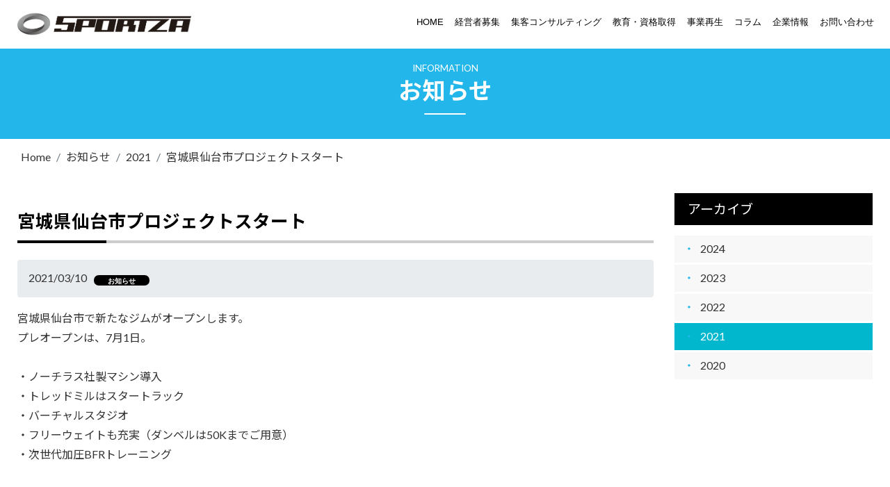

--- FILE ---
content_type: text/html; charset=UTF-8
request_url: https://www.sportza.jp/information/8
body_size: 4256
content:
<!DOCTYPE html>
<html lang="ja">
<head>
<!-- Google Tag Manager --> 
<script>(function(w,d,s,l,i){w[l]=w[l]||[];w[l].push({'gtm.start':
new Date().getTime(),event:'gtm.js'});var f=d.getElementsByTagName(s)[0],
j=d.createElement(s),dl=l!='dataLayer'?'&l='+l:'';j.async=true;j.src=
'https://www.googletagmanager.com/gtm.js?id='+i+dl;f.parentNode.insertBefore(j,f);
})(window,document,'script','dataLayer','GTM-NMGRVW4');</script> 
<!-- End Google Tag Manager --> 
<!-- Facebook Pixel Code --> 

<!-- End Facebook Pixel Code -->
<meta charset="utf-8">
<meta http-equiv="X-UA-Compatible" content="IE=edge">
<meta name="viewport" content="width=device-width, initial-scale=1">
<meta name="theme-color" content="#23b6ea" />
<meta name="format-detection" content="telephone=no">
  <title>宮城県仙台市プロジェクトスタート | お知らせ | フィットネスクラブ コンサルティングのSPORTZA スポルッツァ</title>
  <meta name="keywords" content="宮城県仙台市プロジェクトスタート,お知らせ,フィットネス,ジム,コンサルティング,トレーニング,スポルッツァ,SPORTZA,事業再生" />
  <meta name="description" content="宮城県仙台市プロジェクトスタート" />
<link rel="icon" href="/function/images/favicon.ico" type="image/vnd.microsoft.icon">
<link rel="shortcut icon" href="/function/images/favicon.ico" type="image/vnd.microsoft.icon">
<link rel="apple-touch-icon" sizes="152x152" href="/function/images/apple-touch-icon.png">
<!-- Bootstrap -->
<link href="/css/bootstrap-4.3.1.css" rel="stylesheet">
<link href="/function/css/common.css" rel="stylesheet" type="text/css">
<link href="/function/css/navigation.css" rel="stylesheet" type="text/css">
<link href="/function/css/style.css" rel="stylesheet" type="text/css">
<link href="/function/css/color.css" rel="stylesheet" type="text/css">
<link href="/function/css/table.css" rel="stylesheet" type="text/css">
<script defer src="https://use.fontawesome.com/releases/v5.0.6/js/all.js" async></script>
<link href="/information/detail.css" rel="stylesheet" type="text/css">
<script type="text/javascript" src="/function/js/copy.js" async></script>
  <!-- OGP -->
  <meta property="og:type" content="article">
  <meta property="og:title" content="宮城県仙台市プロジェクトスタート | お知らせ | フィットネスクラブ コンサルティングのSPORTZA スポルッツァ">
  <meta property="og:description" content="宮城県仙台市プロジェクトスタート">
  <meta property="og:url" content="https://www.sportza.jp/information/8">
  <!-- OGP -->
<!-- OGP -->
<meta property="og:site_name" content="SPORTZA スポルッツァ">
<meta property="og:image" content="https://www.sportza.jp/function/images/og_image.png">
<meta property="og:locale" content="ja_JP" />
<!-- OGP --> 
<!-- Twitter -->
<meta name="twitter:card" content="summary_large_image" />
<meta name="twitter:image" content="https://www.sportza.jp/function/images/og_image.png" />
<!-- /Twitter  -->
</head>
<body style="padding-top: 70px">
<!-- Google Tag Manager (noscript) -->
<noscript>
<iframe src="https://www.googletagmanager.com/ns.html?id=GTM-NMGRVW4"
height="0" width="0" style="display:none;visibility:hidden"></iframe>
</noscript>
<!-- End Google Tag Manager (noscript) --> 
<!-- body code goes here --> 
<!-- グローバルナビゲーションを入れる -->

<nav class="navbar navbar-expand-xl navbar-dark fixed-top">
  <div class="container-fluid headerArea"> <a class="navbar-brand" href="/index.html"><span class="d-none">フィットネスクラブ専門 集客・経営コンサルティング ジムの新規事業参入・新規店舗開発・店舗リニューアル・SPORTZA スポルッツァ</span></a>
    <div class=""></div>
    <button class="navbar-toggler" type="button" data-toggle="collapse" data-target="#navbarSupportedContent1" aria-controls="navbarSupportedContent1" aria-expanded="false" aria-label="Toggle navigation"> <span class="navbar-toggler-icon"></span> </button>
    <div class="collapse navbar-collapse justify-content-end" id="navbarSupportedContent1">
      <ul class="navbar-nav nav-pills mr-auto nav-justified">
        <li class="list01 nav-item"> <a class="nav-link" href="/index.html">HOME</a></li>
        <li class="nav-item dropdown list02"> <a class="nav-link dropdown-toggle" href="#" id="navbarDropdown1" role="button" data-toggle="dropdown" aria-haspopup="true" aria-expanded="false">経営者募集</a>
          <div class="dropdown-menu" aria-labelledby="navbarDropdown1"> <a class="dropdown-item" href="/entrepreneur/index.html">新しいフィットネスクラブのカタチ</a> <a class="dropdown-item" href="/entrepreneur/suburb/index.html">郊外型店舗</a> <a class="dropdown-item" href="/entrepreneur/24hour_gym/index.html">コロナ禍のフィット24時間ジムのカタチ</a> <a class="dropdown-item" href="/entrepreneur/residentia_area/index.html">住宅地型店舗</a> <a class="dropdown-item" href="/entrepreneur/quickstart/index.html">居抜き物件・中古活用で迅速に出店</a> <a class="dropdown-item" href="/entrepreneur/fee/index.html">料金</a> </div>
        </li>
        <li class="nav-item dropdown list03"> <a class="nav-link dropdown-toggle" href="#" id="navbarDropdown2" role="button" data-toggle="dropdown" aria-haspopup="true" aria-expanded="false">集客コンサルティング</a>
          <div class="dropdown-menu" aria-labelledby="navbarDropdown2"> <a class="dropdown-item" href="/attract_customers/index.html">集客コンサルティング</a> <a class="dropdown-item" href="/attract_customers/web_strategy/index.html">WEBの販促提案</a> <a class="dropdown-item" href="/attract_customers/movie/index.html">動画・ムービー制作</a> <a class="dropdown-item" href="/attract_customers/web_advertisement/index.html">WEB広告</a> <a class="dropdown-item" href="/attract_customers/logo_design/index.html">ロゴデザイン</a> <a class="dropdown-item" href="/attract_customers/paper_media/index.html">紙媒体の販促提案</a> <a class="dropdown-item" href="/attract_customers/billboard_bannerflag/index.html">看板・のぼり・シート</a> <a class="dropdown-item" href="/attract_customers/tucle/index.html">便利なシステム</a> <a class="dropdown-item" href="/attract_customers/fitness_consulting/index.html">経営コンサルティング</a> <a class="dropdown-item" href="/attract_customers/fee/index.html">料金</a></div>
        </li>
        <li class="list04 nav-item"> <a class="nav-link" href="/education/index.html">教育・資格取得</a></li>
        <li class="nav-item dropdown list05"> <a class="nav-link dropdown-toggle" href="#" id="navbarDropdown3" role="button" data-toggle="dropdown" aria-haspopup="true" aria-expanded="false">事業再生</a>
          <div class="dropdown-menu" aria-labelledby="navbarDropdown3"> <a class="dropdown-item" href="/revitalization/index.html">事業再生とは</a> <a class="dropdown-item" href="/revitalization/flow/index.html">事業再生の流れ</a> <a class="dropdown-item" href="/revitalization/fee/index.html">報酬規程</a></div>
        </li>
        <li class="list06 nav-item"> <a class="nav-link" href="/column/index.html">コラム</a></li>
        <li class="list07 dropdown nav-item"> <a class="nav-link dropdown-toggle" href="#" id="navbarDropdown4" role="button" data-toggle="dropdown" aria-haspopup="true" aria-expanded="false">企業情報</a>
          <div class="dropdown-menu" aria-labelledby="navbarDropdown4"><a class="dropdown-item" href="/company/index.html">会社概要</a> <a class="dropdown-item" href="/company/staff/index.html">SPORZAのスタッフ</a> <a class="dropdown-item" href="/company/accessmap/index.html">アクセスマップ</a> <a class="dropdown-item" href="/company/aboutthissite/index.html">当サイトについて</a> <a class="dropdown-item" href="/company/privacy_policy/index.html">プライバシーポリシー</a></div>
        </li>
        <li class="list08 nav-item"> <a class="nav-link" href="/inquiry/index.html">お問い合わせ</a></li>
      </ul>
    </div>
  </div>
</nav>

<!-- ↑↑↑↑↑↑↑↑↑↑↑↑↑↑↑↑↑ --> 
<!-- body code goes here -->
<div class="container-fluid pageTitleArea"> 
  <div class="container">
    <div class="t_icon">
      <h1 class="ud_line"><span class="small">INFORMATION</span><br>
        お知らせ</h1>
    </div>
  </div>
  
 </div>
<div class="container-fluid breadCrumbArea">
  <div class="container">
    <nav aria-label="breadcrumbs">
      <ol class="breadcrumb bg-white test px-0">
        <li class="breadcrumb-item"><a href="/index.html">Home</a></li>
        
  <li class="list02 breadcrumb-item"><a href="https://www.sportza.jp/information">お知らせ</a></li>
  <li class="list03 breadcrumb-item"><a href="https://www.sportza.jp/information?year=2021">2021</a></li>
  <li class="list04 breadcrumb-item">宮城県仙台市プロジェクトスタート</li>
      </ol>
    </nav>
  </div>
</div>
 
 
 
 
 
<div class="container">
  <div class="row">
    <div class="col-md-12 col-lg-9 mb-5">
  <div class="basic">
    <h1>宮城県仙台市プロジェクトスタート</h1>
  </div>
  <ul class="cate mt-3">
    <li class="spec-item">
      <time datetime="2021/03/10">2021/03/10</time>
    </li>
    <li class="spec-item">
      <div class="specCategory">
        <span class="cat label-category-base">お知らせ</span>
              </div>
    </li>
  </ul>
      <p>宮城県仙台市で新たなジムがオープンします。<br />
プレオープンは、7月1日。<br />
<br />
・ノーチラス社製マシン導入<br />
・トレッドミルはスタートラック<br />
・バーチャルスタジオ<br />
・フリーウェイトも充実（ダンベルは50Kまでご用意）<br />
・次世代加圧BFRトレーニング<br />
<br />
<br />
と充実した内容でオープンします。</p>

      
</div>
    <div class="col-md-12 col-lg-3">
      <div id="localNav">
  <nav>
  <div class="localTitle">
    <div class="h_flat">
      <p class="title">アーカイブ</p>
    </div>
  </div>
  <ul>
          <li class="">
        <a href="https://www.sportza.jp/information?year=2024">2024</a>
      </li>
          <li class="">
        <a href="https://www.sportza.jp/information?year=2023">2023</a>
      </li>
          <li class="">
        <a href="https://www.sportza.jp/information?year=2022">2022</a>
      </li>
          <li class="on">
        <a href="https://www.sportza.jp/information?year=2021">2021</a>
      </li>
          <li class="">
        <a href="https://www.sportza.jp/information?year=2020">2020</a>
      </li>
      </ul>
</nav>
</div>
    </div>
  </div>
</div>
 
<div><a href="#top" class="pagetop float-right sticky-bottom"><img src="/function/images/page_top.png" alt="Page Topへ"></a></div>
 
<footer>
  <div class="container-fluid section2">
    <div class="container">
      <ul class="nav nav-pills justify-content-center">
        <li class="list01 nav-item"> <a class="nav-link" href="/company/index.html">企業情報</a> </li>
        <li class="list02 nav-item"> <a class="nav-link" href="/information/index.html">お知らせ</a> </li>
        <li class="list03 nav-item"> <a href="/company/privacy_policy/index.html" target="_blank" class="nav-link"><i class="fas fa-external-link-alt"></i> プライバシーポリシー</a> </li>
      </ul>
    </div>
  </div>
  <div class="container-fluid section3">
    <div class="container">
      <p class="text-center py-2 mb-0">COPYRIGHT&copy; <script type="text/javascript">copy();</script> 
        SPORTZA <br>
        フィットネスクラブ 集客・経営コンサルティング</p>
    </div>
  </div>
</footer>

<!-- footer-fix-btn -->
<div class="fixed-bottom"> <a href="/inquiry/index.html">
  <div class="web-entry">お問い合わせ　<i class="fas fa-caret-right"></i> </div>
  </a> <a href="/appointment/index.html">
  <div class="fbox1">無料相談予約　<i class="fas fa-caret-right"></i> </div>
  </a></div>
<!--/.footer-fixed--> 

<!-- jQuery (necessary for Bootstrap's JavaScript plugins) --> 
<script src="/js/jquery-3.3.1.min.js"></script> 
<script src="/function/js/lib.js"></script> 

<!-- Include all compiled plugins (below), or include individual files as needed --> 
<script src="/js/popper.min.js" async></script> 
<!-- <script src="/js/bootstrap-4.3.1.js" async></script> --> 
<script src="/js/bootstrap-4.4.1.js"></script> 
 
</body>
</html>

--- FILE ---
content_type: text/css
request_url: https://www.sportza.jp/function/css/common.css
body_size: 5752
content:
@charset "utf-8";
/* CSS Document */
@import url(https://fonts.googleapis.com/css?family=Lato:400,700);
@import url(https://fonts.googleapis.com/earlyaccess/notosansjp.css);
/* ##################################################################### */
/*	モバイルレ : 480 px およびそれ以下
/* ##################################################################### */
html{
	scroll-behavior:smooth;
}


.logo{
	/*width:79%;*/
    /*max-width:255px;*/
}
/*.navbar-brand {
    background: url(../images/logo.svg) no-repeat;
    background-size: 140px 34px;
    width: 100px;
    height:100px;
    margin: 11px 15px 12px 0px!important;
    text-indent: -9999px;
}*/
.navbar-brand {
    background: url("../images/logo_w.png") no-repeat left center;
    background-size: 150px 21px;
    height: 30px;
    width: 150px;
    margin-left: 10px;
}
.navbar-brand img{
	width:160px;
}

.logo-fix{
    margin-top: 0px;
    position: absolute;
    top:0;
    left: 30;
}

a:hover img {
	opacity: 0.9;
	filter: alpha(opacity=90);
}
.logo a:hover img {
opacity: 1!important;
filter: alpha(opacity=100)!important;
background-color: #FFFFFF!important;
}
/* ===================================================================== */
/*	基本設定
/* ===================================================================== */


.container.headerArea{
/*	padding-left: 0;
	padding-right: 0;*/
/*	background-color: coral;*/
}


/* ---- フォント設定 ---- */
body {
	font-family: Lato, "Noto Sans JP", "游ゴシック Medium", "游ゴシック体", "Yu Gothic Medium", YuGothic, "ヒラギノ角ゴ ProN", "Hiragino Kaku Gothic ProN", "メイリオ", Meiryo, "ＭＳ Ｐゴシック", "MS PGothic", sans-serif;
	font-size: 16px;
	line-height: 1.8;
	color: #333333;
	word-break: break-all;
	overflow-x: hidden;
	font-style: normal;	
	


}


/* ---- 右スクロールを常に出す ---- */
html {
	overflow-y: scroll;
}
/* ---- リンクアンダーバーを無くす ---- */
a {
	text-decoration: none!important;
}




/* ---- ナビブロック ---- */
.navbar {
     padding: 0rem 0.8rem; 
}
/* ---- ページトップ ---- */
.pagetop {
    position: fixed;
    right: 0px;
    display: block;
    background-color: rgba(0,0,0,0.8);
	/*background-color: #cc1f1f;*/
    border: 1px solid #6b01212;
    z-index: 20;
}

/* ---- フッター ---- */

footer{
    margin-bottom: 44px;
}
footer dt {
	font-family: sans-serif;
	font-style: normal;
	font-weight: 500;
	font-size: 80%;

}
footer .section1 {
/*    padding-top: 34px;
	padding-bottom: 17px;
    height: 200px;*/
}

footer .section1 dd {
    padding-left: 10px;
	margin-bottom: 0;
    font-size: 64%;
    line-height: 1.8em;
	font-family: sans-serif;
    font-style: normal;
   font-weight: 500;
}



footer .section2 li, footer .section2 li a {
    font-size: 80%;
	margin-left: 3px;
	margin-right: 3px;
	height: 42px;
	padding-top: 6px;
}
footer .section3 {
	padding-top: 2px;
    font-size: 84%;
	height: 52px;
}
/*footer .section3 p {
    font-size: 50%;
}*/
footer .row {
/*     display: -webkit-box; 
    display: -ms-flexbox;*/
	
/*     display:block; 
    -ms-flex-wrap: nowrap;
     flex-wrap:nowrap; 
    margin-right: -15px;
    margin-left: -15px;*/
}
footer .row {
     display: -webkit-box; 
    display: -ms-flexbox;
     display: flex; 
    -ms-flex-wrap: wrap;
     flex-wrap: wrap; 
    margin-right: -15px;
    margin-left: -15px;
}	



.video-container {
    position: relative;
    padding-bottom: 56.25%;
    padding-top: 30px;
    height: 0;
    overflow: hidden;
}
 
.video-container iframe,  
.video-container object,  
.video-container embed {
    position: absolute;
    top: 0;
    left: 0;
    width: 100%;
    height: 100%;
}


/* ##################################################################### */
/*	タブレット小
/* ##################################################################### */
@media (min-width: 480px) {
/* ===================================================================== */
/*	タブレット小　共通基本設定
/* ===================================================================== */

	
.bg_bottom{
	background-image: url(../images/bg_bottom.png);
	background-position: center bottom;
	background-size: auto auto;
	height: 258px;
	background-repeat: no-repeat;
}

/*.logo{
    padding-top: 12px;
}	
.logo .navbar-brand img{
	width: auto;
	padding-top: 0px;
	margin-top: 23px;
}*/
.navbar-brand {
    background: url("../images/logo_w.png") no-repeat left center;
    background-size: 250px 35px;
    height: 50px;
    width: 250px;
    margin-top: 0px;
}	

footer dt {
    font-size: 100%;
}
footer .section1 dd {
    font-size: 84%;
}


}

/* ##################################################################### */
/*	タブレット大
/* ##################################################################### */
@media (min-width: 768px) {
/* ===================================================================== */
/*	タブレット大　共通基本設定
/* ===================================================================== */
/*footer .row {
     display: -webkit-box; 
    display: -ms-flexbox;
     display: flex; 
    -ms-flex-wrap: wrap;
     flex-wrap: wrap; 
    margin-right: -15px;
    margin-left: -15px;
}*/
footer .section3 {
    font-size: 83%;
}		
}

/* ##################################################################### */
/*	PC
/* ##################################################################### */
@media (min-width: 1200px) {
/* ===================================================================== */
/*	PC　　共通基本設定
/* ===================================================================== */
.container {
    max-width: 1260px;
}
/*.navbar-brand {
    margin-top: -10px;
}*/	
}


--- FILE ---
content_type: text/css
request_url: https://www.sportza.jp/function/css/navigation.css
body_size: 7811
content:
@charset "utf-8";
/* CSS Document */
/* ##################################################################### */
/*	モバイルレ : 480 px およびそれ以下
/* ##################################################################### */
.primaryArea li.nav-item:nth-child(1){
	display: none;
}

/* ===================================================================== */
/*	基本設定
/* ===================================================================== */
.fixed-top {
    position: fixed;
    top:0;
    right:0;
    /*transition: .1s; */   
}
.fixed-bottom {
  display: none;
}
    .is-animation{
        height: 60px;
        background-color: rgba(255,255,255,0.8);
        /*background-color: red;*/
        padding: 0;
    }

#breadCrumb{}
.breadCrumbArea{
	margin-bottom: 0px;
	padding-bottom: 10px;
}
footer{}

#localNav{
	margin-top: 30px!important;
	float: none;	
}


#localNav li, #localNav ul{
	list-style-type: none;
}
#localNav ul{
	padding-left: 0px;
}

#localNav li{
	background-color: #F8F8F8;
	margin-bottom: 3px;
	padding-left: 5px;
	padding-top: 5px;
	padding-bottom: 5px;
	display: inline-block;
	width: 100%;
}

#localNav li:hover{
	background-color: #E2E8EB;
	color: #FFFFFF
}



#localNav li a::before {
	/*display: inline-block;*/
	padding-right: 0.5rem;
	padding-left: 0.5rem;
	color: #23b6ea;
	content: "・";
}

/* */
/*#localNav li a {
    padding-left: 10px;
}*/
#localNav li a{
    margin-bottom: 1px;
    /*padding: 5px 0;*/
    width: 100%;
    display: block;
    text-decoration: none;
}
/* */


span.tel {
    padding-top: 15px;
    padding-bottom: 15px;
    font-size: 250%;
    display: inline-block;
}



ul.sns {
    padding-top: 5px;
    font-size: 150%;
}
.navbar-nav .nav-link {
    /*padding: 0.5rem 1rem; */
   /*padding: 0.3rem 1rem; */
    padding: 0.3rem 0.2rem; 
}

.navbar-collapse .nav-justified .nav-item {
    text-align: left;
}	
.dropdown-menu {
    border: none;
}	

.dropdown-item {
/*border-bottom: 1px solid #e9ecef;*/

}

#localNav li.on {
	background-color: #00b7ce;
}

#localNav li.on a{
    color: #FFFFFF!important;
}

.navbar{	
    padding-left: 0px;
    padding-right: 0px;
    background-color: rgba(255,255,255,0.9);
    /*height: 60px;*/
}




.navbar-toggler {
	margin-top: 6px;
}

.navbar-toggler {
    padding: 0.55rem 0.75rem;
    font-size: 1.25rem;
    line-height: 1;
    border: none;
    border-radius: 0rem;
    background-color: #000;
    right: 0;
    margin-right: 10px;
}


.navbar-collapse  {
/*	background-color: #fff;
    background-color: rgba(255, 255, 255, 1);*/
    padding-left: 20px;
    padding-top: 10px;
    padding-bottom: 20px;
    background-color:#000;
    margin-left: 0px!important;
    margin-top: 5px;
/*    position: fixed;
    top:55px;
    width: 100%;*/
}
.navbar-nav{
	/*margin-top: 10px;*/
}


.primaryArea, .navbar-nav {
	font-family: sans-serif;
	font-style: normal;
	font-weight: 200;
	font-size: 100%;
}



/*.fixed-bottom{
    position: fixed;
  bottom: 0;
  height: auto;
  z-index: 10;
  width: 100%;
    background-color:#23b6ea;
    padding: 8px 49px 8px 0px;
    text-align: center;
    font-weight: bold;
}*/
.fixed-bottom{
    position: fixed;
  bottom: 0;
  height: auto;
  z-index: 10;
  width: 100%;
/*    background-color:#23b6ea;
    padding: 8px 49px 8px 0px;*/
    text-align: center;
    font-weight: bold;
}
.fixed-bottom a{
    color: #fff;
	text-align: center;
}
.fixed-bottom .web-entry:hover,
.fixed-bottom .fbox1:hover{
   background-color: #000;
     color: #fff;
}
.fixed-bottom:hover{
   background-color: #4cdff0;
     color: #fff;
}

/*.fixed-bottom .web-entry {
    text-align: center;
    margin: 0 auto;
}*/
.fixed-bottom .web-entry {
    width: 45vw;
    float: left;
    background-color: #23b6ea;
    padding: 14px;
    font-size: 80%;
    line-height: 1.3;
	    height: auto;
}
.fbox1 {
    background-color: #ffe400;
    padding: 14px;
    font-size: 74%;
    line-height: 1.3;
    padding-right: 44px;
	color: #000;
}
.is-fixed {
  display: none!important;
}
/* ##################################################################### */
/*	タブレット小
/* ##################################################################### */
@media (min-width: 480px) {
/* ===================================================================== */
/*	タブレット小　共通基本設定
/* ===================================================================== */
.navbar{
/*	background: url(../images/navi-bk.png) repeat-x;
	background-size:100% 75px;
	padding-bottom: 19px;*/
}
.navbar-toggler {
/*    margin-top: 13px;*/
}	
#localNav{
	margin-top: 0px!important;
	float: none;	
}
ul.sns {
    font-size: 250%;
}	
	
}

/* ##################################################################### */
/*	タブレット大
/* ##################################################################### */
@media (min-width: 768px) {
/* ===================================================================== */
/*	タブレット大　共通基本設定
/* ===================================================================== */
	.dropdown-toggle::after{
		display: none;
	}
	
.nav-link.nav-link-r {
	display: block;
    padding: 0.5rem 0rem 0.5rem 1rem!important;
}
	
.dropdown-item {
border-bottom:none;
}
.fixed-bottom .web-entry {
    width: 50vw;
    float: left;
    padding: 12px;
    font-size: 100%;
    line-height: 1.3;
}
.fbox1 {
    padding: 12px;
    font-size: 100%;
    line-height: 1.3;
    padding-right: 0px;
}	
}
/* ##################################################################### */
/*	タブレット大
/* ##################################################################### */
@media (min-width: 993px) {
/* ===================================================================== */
/*	タブレット大　共通基本設定
/* ===================================================================== */
/*.navbar-collapse .nav-justified .nav-item {
    text-align: center;
}	*/

}


@media (max-width: 1200px) {
.sns-line {
     flex-grow:0!important;
    padding-right: 10px;
     font-size: 200%;
}   
    
}
/* ##################################################################### */
/*	PC
/* ##################################################################### */
@media (min-width: 1200px) {
/* ===================================================================== */
/*	PC　　共通基本設定
/* ===================================================================== */
.dropdown-item {
/*border-bottom: 1px solid #e9ecef;*/
    font-size: 82%;
}
.navbar-nav .nav-link {
   padding: 0.3rem 1rem; 
}
.navbar .navbar-nav li a.dropdown-item{
	width: 350px;
	/*margin-top: -8px;*/
}    
    .is-animation{
       /* height: 60px;*/
       /* background-color: rgba(255,255,255,0.8);*/
        /* background-color:blue;*/
       /* padding: 0;*/
    }
.is-animation .navbar-collapse,
    .is-animation .logo{
        padding: 0;
    }
    
.area0 .sns-line{
font-size:130%!important;
	margin-top: -5px;
/*	padding: 0;
	margin: 0;*/
}
.navbar{
/*background: url(../images/navi-bk.png) repeat-x;
	padding-bottom: 34px;*/
}
.navbar-collapse  {
	background-color: transparent;
}

    
.primaryArea, .navbar-nav {
	font-family: sans-serif;
	font-style: normal;
	font-weight: 200;
	font-size: 82%;
}    
    
    
.navbar-nav{
	background-color: transparent;
	margin-top: 0px;
}
	.primaryArea,
	.navbar-nav{
        /*padding-top:26px;*/
		/*padding-top:12px;*/
	}	
	.primaryArea a{
		color: #fff;
	}
	.primaryArea a:hover{
		color: #fff;
	}	
.navbar-expand-xl .navbar-nav .nav-link {
  border-radius: 0.00rem;
}
.nav-justified .nav-item {
    -ms-flex-preferred-size: 0;
     flex-basis: auto; 
    -webkit-box-flex: 1;
    -ms-flex-positive: 1;
    flex-grow: 1;
    text-align: center;
}
.navbar-collapse {
    flex-grow: 0;
}    
    
    
}


--- FILE ---
content_type: text/css
request_url: https://www.sportza.jp/function/css/style.css
body_size: 23678
content:
@charset "utf-8";
/* CSS Document */
/* ##################################################################### */
/*	モバイルレ : 480 px およびそれ以下
/* ##################################################################### */
@import url(https://fonts.googleapis.com/earlyaccess/sawarabimincho.css);
@import url(https://fonts.googleapis.com/earlyaccess/kokoro.css);
/* ===================================================================== */
/*	基本設定
/* ===================================================================== */
*:focus {
  outline: none !important;
  box-shadow: none !important;
}
h1, .h1 {
  /*font-size: 1.8rem;*/
  font-size: 1.3rem;
}
h2, .h2 {
  /*font-size: 1.4rem;*/
  font-size: 1.2rem;
  padding-bottom: 20px;
}
h3, .h3 {
  /*font-size: 1.3rem;*/
  font-size: 1.2rem;
  padding-bottom: 10px;
}
h4, .h4 {
  /*font-size: 1.2rem;*/
  font-size: 1.1rem;
  padding-top: 30px;
  padding-bottom: 10px;
  /*    text-align: center;
    margin: 0 auto;*/
}
h1, h2, h3, h4, .h1, .h2, .h3, .h4 {
  font-weight: bold;
}
p {
  /*font-size: 0.8125rem;*/
  font-size: 80%;
}
.t_icon .small {
  /*font-size: 1.3rem!important;*/
  font-size: 40% !important;
}
ul.asterisk1 {
  list-style-type: none !important;
  padding-left: 20px;
}
ul.asterisk1 li {
  text-indent: -1em;
  font-size: 80%;
}
ul.asterisk1 li:before {
  content: "※";
}
/*h3{
        font-size: 180%;
        font-weight: bold;
    }
h4 {
    font-size: 150%;
    font-weight: bold;
    padding-top: 30px;
    padding-bottom: 30px;
    text-align: center;
    margin: 0 auto;
}*/
.font-required {
  color: #FF0004;
}
.marker {
  background: linear-gradient(transparent 65%, #ffe400 65%);
  font-weight: bold;
}
.area {
  padding-top: 40px;
  padding-bottom: 40px;
}
.areaB {
  padding-bottom: 40px;
}
.card {
  height: 100%;
}
.card-header {
  padding: 0.75rem 1.25rem;
  margin-bottom: 0;
  color: inherit;
  background-color: rgba(0, 0, 0, 0.0);
  border-bottom: none;
  font-weight: bold;
  /*border-bottom: 1px solid rgba(0, 0, 0, 0.125);*/
}
.point p {
  text-align: left;
}
.point h2, .point h3 {
  font-size: 120%;
  text-align: center;
  padding: 30px 0 10px;
}
.point ul {
  margin-left: 0px;
  padding-left: 0px;
}
.point ul li {
  list-style-image: none;
  list-style-type: none;
  text-align: left;
  margin-left: 0px;
  padding-left: 0px;
  margin-bottom: 2em;
}
.point ul.nomal li {
  list-style-image: none;
  list-style-type: disc;
  text-align: left;
  margin-left: 30px;
  padding-left: 0px;
  margin-bottom: 0em;
}
.icon-training-point {
  display: block;
  color: #23b6ea;
  font-size: 120%;
}
.icon-training-point:before {
  content: "/";
  font-size: 170%;
  margin-left: 0.5em;
  margin-right: 0.5em;
  font-variant: normal;
  font-weight: lighter !important;
}
.icon-training-point:after {
  content: "/";
  font-size: 170%;
  font-weight: lighter !important;
  margin-left: 0.5em;
  margin-right: 0.5em;
}
/* btn-arrow
------------------------- */
.btn-arrow::before {
  left: 3px;
  width: 4px;
  height: 4px;
  border-top: 1px solid #ccc;
  border-right: 1px solid #ccc;
  -webkit-transform: rotate(45deg);
  transform: rotate(45deg);
}
.entryBtnZ {
  margin: 60px auto;
  text-align: center;
}
.entryBtnZ a {
  width: 100%;
  display: block;
  cursor: pointer;
  margin: 0 auto;
  color: #fff;
  border: 2px solid #000;
  font-size: 18px;
  font-weight: bold;
  -webkit-transition: .3s ease-in-out;
  transition: .3s ease-in-out;
  border-left-radius: 50%;
  border-radius: 50px;
  line-height: 56px;
  background-color: #000;
}
.entryBtnZ, .entryBtnZ a {
  height: 60px;
  max-width: 500px;
  width: 100%;
}
.entryBtnZ .material-icons {
  line-height: 2 !important;
}
.entryBtnZ a:hover {
  border: 2px solid #000;
  -webkit-transition: .3s ease-in-out;
  transition: .3s ease-in-out;
  border-left-radius: 50%;
  border-radius: 50px;
  /*background-color: transparent;*/
  background-color: #fff;
  color: #000;
}
/* btn-animation　*/
.btn-animation-s {
  display: inline-block;
  max-width: 140px;
  width: 80%;
  text-align: center;
  /*background-color: #000;*/
  background-color: #fff;
  border: 2px solid #000;
  font-size: 12px;
  /*color: #000;*/
  color: #fff;
  text-decoration: none;
  font-weight: bold;
  padding: 5px 14px;
  border-radius: 4px;
  position: relative;
}
.btn-animation-02 {
  display: inline-block;
  width: 250px;
  text-align: center;
  background-color: #fff;
  border: 2px solid #000;
  font-size: 16px;
  /*color: #000;*/
  color: #fff;
  text-decoration: none;
  font-weight: bold;
  padding: 10px 24px;
  border-radius: 4px;
  position: relative;
}
.btn-animation-s span, .btn-animation-02 span {
  position: relative;
  z-index: 1;
}
.btn-animation-s::before, .btn-animation-s::after, .btn-animation-02::before, .btn-animation-02::after {
  content: "";
  display: block;
  /*background-color: #FFF;*/
  background-color: #000;
  width: 50%;
  height: 100%;
  position: absolute;
  top: 0;
  transition: .2s;
}
.btn-animation-s::before, .btn-animation-02::before {
  left: 0;
}
.btn-animation-s::after, .btn-animation-02::after {
  right: 0;
}
.btn-animation-s:hover:before, .btn-animation-s:hover:after, .btn-animation-02:hover:before, .btn-animation-02:hover:after {
  width: 0;
  /*background-color: #FFF;*/
  background-color: #000;
}
.btn-animation-s:hover, .btn-animation-02:hover {
  /* color: #FFF;*/
  color: #000;
}
/* ===================================================================== */
/*	見出し　リボン
/* ===================================================================== */
/*	見出し　リボン h1 */
.h_ribon {
  margin-bottom: 3em;
}
.h_ribon h1 {
  position: relative;
  padding: .10em 1em;
  margin-bottom: 15px;
}
.h_ribon h1::before, .h_ribon h1::after {
  content: '';
  position: absolute;
  border-style: solid;
  border-color: transparent;
}
.h_ribon h1::before {
  top: 100%;
  left: 0;
  border-width: 0 15px 15px 0;
  border-right-color: #ccc;
}
/*	見出し　リボン h2 */
.h_ribon h2 {
  position: relative;
  padding: .40em 1em;
  margin-bottom: 15px;
  font-size: 150%;
}
.h_ribon h2::before, .h_ribon h2::after {
  content: '';
  position: absolute;
  border-style: solid;
  border-color: transparent;
}
.h_ribon h2::before {
  top: 100%;
  left: 0;
  border-width: 0 15px 15px 0;
  border-right-color: #ccc;
}
/*	見出し　リボン h3 */
.h_ribon h3 {
  position: relative;
  padding: .40em 1em;
  margin-bottom: 15px;
  font-size: 130%;
}
.h_ribon h3::before, .h_ribon h3::after {
  content: '';
  position: absolute;
  border-style: solid;
  border-color: transparent;
}
.h_ribon h3::before {
  top: 100%;
  left: 0;
  border-width: 0 15px 15px 0;
  border-right-color: #ccc;
}
/*	見出し　リボン p */
.localTitle .h_ribon {
  margin-bottom: 15px;
}
.localTitle .h_ribon p {
  position: relative;
  padding: .30em 1em;
  margin-bottom: 0px;
  font-size: 120%;
}
.localTitle .h_ribon p::before, .localTitle .h_ribon p::after {
  content: '';
  position: absolute;
  border-style: solid;
  border-color: transparent;
}
.localTitle .h_ribon p::before {
  top: 100%;
  left: 0;
  border-width: 0 15px 15px 0;
  border-right-color: #ccc;
}
/* ===================================================================== */
/*	見出し　フラット
/* ===================================================================== */
.h_flat {
  margin-bottom: 3em;
}
.h_flat h1 {
  padding-bottom: 10px;
  padding-top: 10px;
  padding-left: 15px;
}
.h_flat h2 {
  padding-bottom: 10px;
  padding-top: 10px;
  padding-left: 15px;
}
.h_flat h3 {
  padding-bottom: 10px;
  padding-top: 10px;
  padding-left: 15px;
}
/*	見出し　フラット p */
.localTitle .h_flat {
  margin-bottom: 15px;
}
.localTitle .h_flat p {
  position: relative;
  padding: .30em 1em;
  margin-bottom: 0px;
  font-size: 120%;
}
/* ===================================================================== */
/*	見出し　センター
/* ===================================================================== */
.h_center {
  margin-bottom: 3em;
}
.h_center h1 {
  padding-bottom: 10px;
  padding-top: 10px;
  padding-left: 15px;
  text-align: center !important;
  /*    margin: 0 auto;*/
}
.h_center h2 {
  padding-bottom: 10px;
  padding-top: 10px;
  padding-left: 15px;
  text-align: center !important;
  /*    margin: 0 auto;*/
}
.h_center h3 {
  padding-bottom: 10px;
  padding-top: 10px;
  padding-left: 15px;
  text-align: center !important;
  /* margin: 0 auto;*/
}
/* ===================================================================== */
/* ===================================================================== */
/*	見出し　ud_line
/* ===================================================================== */
.pageTitleArea .t_icon h2 {
  padding-top: 40px;
  font-size: 90%;
  color: #fff;
}
.pageTitleArea h3 {
  color: #fff;
}
.pageTitleArea .ud_line {
  position: relative;
  display: inline-block;
  margin-bottom: 1.5em;
}
.pageTitleArea .ud_line:before {
  content: '';
  position: absolute;
  bottom: -15px;
  display: inline-block;
  width: 60px;
  height: 2px;
  left: 50%;
  -moz-transform: translateX(-50%);
  -webkit-transform: translateX(-50%);
  -ms-transform: translateX(-50%);
  transform: translateX(-50%);
  background-color: #fff;
  border-radius: 2px;
}
/* ===================================================================== */
/*	
/* ===================================================================== */
.t_icon.fff h2, .t_icon.fff h3 {
  color: #fff;
}
.t_icon.bbb h2, .t_icon.bbb h3 {
  color: #000;
}
.t_icon {
  text-align: center;
}
.t_icon h2 {
  padding: 0;
  margin: 0;
  font-size: 90%;
}
.ud_line {
  position: relative;
  display: inline-block;
  margin-bottom: 2em;
}
.ud_line:before {
  content: '';
  position: absolute;
  bottom: -15px;
  display: inline-block;
  width: 60px;
  height: 2px;
  left: 50%;
  -moz-transform: translateX(-50%);
  -webkit-transform: translateX(-50%);
  -ms-transform: translateX(-50%);
  transform: translateX(-50%);
  background-color: #23b6ea;
  /*background-color: #ffe400;*/
  border-radius: 2px;
}
/* ===================================================================== */
/* ===================================================================== */
.newsLists dl.row {
  margin-left: 0;
  margin-right: 0;
}
.newsLists dl {
  width: 100%;
  margin-top: 0px;
  padding-top: 0px;
}
.newsLists dt .date {
  padding-top: 5px;
  font-size: 80%;
}
.newsLists dd {
  width: 100% !important;
  text-indent: 0px;
  line-height: 1.5em;
  padding-top: 5px;
  padding-left: 0px;
  padding-right: 0px;
  border-bottom-width: 1px;
  border-bottom-style: solid;
  border-bottom-color: #CCC;
}
.adLists dt {
  margin-right: 16px;
  display: block;
  float: left;
  /*	border-bottom-width: 1px;
	border-bottom-style: dotted;
	border-bottom-color: #CCC;
	padding-bottom: 10px;
	margin-bottom: 10px!important;*/
}
.adLists dd {
  width: auto;
  border-bottom-style: none;
  /*	border-bottom-width: 1px;
	border-bottom-style: dotted;
	border-bottom-color: #CCC;*/
  padding-left: 60px !important;
  padding-bottom: 10px;
  margin-bottom: 10px !important;
  line-height: 1.5em;
  font-size: 110%;
}
/*.cat {
	display: inline-block;
	width: 110px;
	color: #ffffff;
	text-decoration: none;
	text-align: center;
	margin-top: 0px;
	padding-top: 0.6em;
	padding-bottom: 0.5em;
	height: 25px;
	line-height: 1.0em;
	font-size: 75%;
	font-weight: bold;
}*/
.cat {
  display: inline-block;
  width: 80px !important;
  color: #FFF;
  text-decoration: none;
  text-align: center;
  margin: 0 auto;
  margin-top: 10px;
  padding-top: 0.2em;
  padding-bottom: 0.1em;
  height: 15px;
  line-height: 1.3em;
  font-size: 65% !important;
  font-family: "a-otf-futo-go-b101-pr6n", sans-serif;
  font-style: normal;
  font-weight: bold;
  border-radius: 12px;
  margin-right: 10px;
  background-color: #000000;
}
.set5 .cat, .set4 .cat {
  display: inline-block;
  width: 50px;
  color: #ffffff;
  text-decoration: none;
  text-align: center;
  margin-top: -40px;
  padding-top: 1.9em;
  padding-bottom: 0.1em;
  height: 50px;
  line-height: 1.0em;
  font-size: 65%;
  /*font-weight: bold;*/
  border-radius: 100%;
  margin-right: 10px;
  z-index: 10 !important;
  position: relative;
}
/*.set6 .cat {
	display: inline-block;
	width: 70px;
	color: #ffffff;
	text-decoration: none;
	text-align: center;
	margin-top: 5px;
	padding-top: 0.4em;
	padding-bottom: 0.2em;
	height: 21px;
	line-height: 1.0em;
	font-size: 75%;

	border-radius: 12px;
	margin-right: 10px;
	margin-bottom: -30px;
	margin-left: 5px;
	z-index: 10!important;
position: relative;
}*/
.set7 .cat {
  display: inline-block;
  width: 60px;
  color: #ffffff;
  text-decoration: none;
  text-align: center;
  margin-top: 10px;
  padding-top: 1.9em;
  padding-bottom: 0.2em;
  height: 60px;
  line-height: 1.0em;
  font-size: 75%;
  /*font-weight: bold;*/
  border-radius: 100%;
  margin-right: 10px;
  margin-bottom: -65px;
  margin-left: 5px;
  z-index: 10 !important;
  position: relative;
}
.item2 {
  border-radius: 0px;
}
.number {
  line-height: 1.0em;
  padding-top: 5px;
  padding-bottom: 5px;
  padding-right: 10px;
  padding-left: 10px;
  background-color: #ffffff;
  display: block;
  color: #D90003 !important;
  font-size: 200%;
  margin-left: auto;
  margin-right: auto;
  text-align: center;
  width: 40px;
}
.point_number {
  text-align: center;
  font-weight: bolder;
  font-size: 300%;
  line-height: 1.0em;
  margin-bottom: 0px;
  padding-bottom: 0px;
}
.point {
  text-align: center;
}
label.control-label {
  margin-bottom: 2px;
  color: #000000;
  font-weight: bold;
}
/* --------------------------------------------------------------------- */
/*	共通設定 定義リスト  dl dt dd　FAQ
/* --------------------------------------------------------------------- */
.qanda {
  float: left;
  width: 100%;
}
.qanda dl {
  font-size: 100%;
}
.qanda dl dt {
  background-color: #F2F2F2;
  border: 1px solid #CCCCCC;
  margin-top: 0px;
  margin-right: 0px;
  margin-bottom: 5px;
  margin-left: 0px;
  padding-top: 8px;
  padding-bottom: 8px;
  width: 100%;
  line-height: 1.4em;
  font-weight: normal;
  color: #006;
  padding-right: 10px !important;
  padding-left: 25px !important;
}
.qanda dl dt:before {
  content: "Q";
  padding-left: 0px !important;
  margin-right: 10px;
  font-family: 'Orbitron', sans-serif;
  font-size: 160%;
  color: #d90003;
}
.qanda dd {
  background-color: #FFFFFF;
  border: 1px solid #CCCCCC;
  margin-top: 0px;
  margin-right: 0px;
  margin-bottom: 20px;
  padding-top: 5px;
  padding-bottom: 8px;
  width: 100%;
  line-height: 1.8em;
  color: #333;
  padding-right: 10px !important;
  padding-left: 25px !important;
}
.qanda dl dd:before {
  content: "A";
  padding-left: 0px !important;
  margin-right: 10px;
  font-family: 'Orbitron', sans-serif;
  font-size: 160%;
  color: #00AB38;
}
.basic dl {}
.basic dl dt {}
.basic dl dd {
  padding-left: 20px;
}
.jumbotron {
  padding-bottom: 1.0em;
  padding-top: 2.0em;
  font-size: 120%;
}
.signature {
  font-size: 140%;
  font-family: 'Kokoro' !important;
  line-height: 1em;
}
.frame {
  padding: 1em;
  border: 1px solid #DCDCDC;
  margin-bottom: 2em;
}
.caption {
  margin-top: 5px;
  margin-bottom: 0px;
  background-color: #F3F3F3;
  padding-top: 2px;
  padding-bottom: 0px;
  paddinb-left: 10px;
  paddinb-right: 10px;
  font-size: 84%;
}
.caption p {
  paddinb-left: 10px;
  margin-bottom: 0px;
}
.subImage .card-body {
  font-size: 84%;
}
.contact {
  width: 100%;
  display: inline-block;
}
.contact dl {}
.contact dt {
  float: left;
  clear: both;
  font-size: 100%;
  line-height: 1em;
  width: 3em;
}
.contact dd {
  font-size: 100%;
  float: left;
  line-height: 1em;
}
.bnrArea {
  margin-bottom: 50px;
}
.bnrArea ul {
  list-style-type: none !important;
  margin-left: 0px;
  margin-right: 0px;
  padding-left: 0px;
  padding-right: 0px;
  margin: 0px;
}
.bnrArea li {
  list-style-type: none !important;
  display: inline-block;
  width: 48.0%;
  padding-left: 0px;
  padding-right: 0px;
  margin-left: 1px !important;
  margin-right: 2px !important;
  margin-bottom: 15px;
}
.bnrArea li:nth-child(4n) {
  margin-right: 0px !important;
}
.spec {
  display: -webkit-box;
  display: -ms-flexbox;
  display: flex;
  -ms-flex-wrap: wrap;
  flex-wrap: wrap;
  padding: 0.75rem 1rem;
  margin-bottom: 1rem;
  list-style: none;
  background-color: #e9ecef;
  border-radius: 0.25rem;
}
.spec .spec-item {
  margin-right: 10px;
}
.entryBtn {
  position: relative;
  background-color: #ffe400;
  border-radius: 30px;
  /*border: 4px solid #ffe400;*/
  width: 220px;
  height: 60px;
  display: block;
  color: #000;
  font-size: 18px;
  font-weight: bold;
  text-align: center;
  margin: 30px auto 0px;
  z-index: 103;
  vertical-align: middle;
  /* padding-top: 10px!important;*/
  transition: 0.5s;
}
.entryBtn a {
  color: #000;
  position: absolute;
  top: 13px;
  left: 0;
  width: 100%;
  height: 100%;
  z-index: 104;
}
.entryBtn:hover {
  /*background-color: #ffe616;*/
  background-color: #ffee66;
  /*transform: translateX(1px);*/
  /* transform:scale(1.1);	*/
  transition: 0.5s;
}
.cate {
  display: -webkit-box;
  display: -ms-flexbox;
  display: flex;
  -ms-flex-wrap: wrap;
  flex-wrap: wrap;
  padding: 0.75rem 1rem;
  margin-bottom: 1rem;
  list-style: none;
  background-color: #e9ecef;
  border-radius: 0.25rem;
}
.cate .spec-item {
  margin-right: 10px;
}
.frame {
  padding: 1em;
  border: 1px solid #ACACAC !important;
  margin-bottom: 2em;
}
.card-body {
  padding-left: 0px;
  pddding-right: 100px !important;
}
.card-text {
  padding-left: 1em;
  padding-right: 1em;
  font-size: 84%;
}
.grid img {
  max-width: 360px;
  height: auto;
}
.btn-25 {
  width: 90%;
  font-size: 0.7rem;
  padding: 10px;
  color: #fff;
  border: none !important;
  margin: 10px auto;
}

.section3 p{
    font-size: 90%;
    line-height: 1.4em!important;
}
/* ##################################################################### */
/*	タブレット小
/* ##################################################################### */
@media (min-width: 480px) {
  /* ===================================================================== */
  /*	タブレット小　共通基本設定
/* ===================================================================== */
.section3 p{
    line-height: 1.5em!important;
}    
    
    
  h2, .h2 {
    font-size: 2rem;
  }
  h3, .h3 {
    font-size: 1.6rem;
  }
  dl {
    font-size: 1rem;
  }
  .newsLists dt .date {
    margin-right: 16px; /*    display: block;
    float: left;*/
  }
  .newsLists dt {
    /*    width: 200px;
    clear: both;
    float: left;*/
    padding: 0px;
    margin-top: 0px;
    margin-right: 0px;
    margin-bottom: 0px !important;
    font-weight: normal;
  }
  /*.newsLists dd {
    padding-left: 90px!important;
    }*/
  .adLists dt {
    /*    width: 200px;
    clear: both;
    float: left;*/
    padding: 0px;
    margin-top: 0px;
    margin-right: 0px;
    margin-bottom: 0px !important;
    font-weight: normal;
  }
  .adLists dd {
    padding-left: 90px !important;
  }
  .point_number {
    text-align: center;
    font-weight: bolder;
    font-size: 600% !important;
    line-height: 1.0em;
  }
  .bnrArea li {
    width: 23.0%;
    margin-bottom: 25px;
  }
  .cat {
    /*	width: 70px;
	margin-top: 2px;
	padding-top: 0.4em;
	padding-bottom: 0.2em;
	height: 21px;
	line-height: 1.0em;
	font-size: 75%;*/
    font-size: 85%;
  }
  .set5 .cat, .set4 .cat {
    width: 60px;
    margin-top: -40px;
    padding-top: 1.9em;
    padding-bottom: 0.2em;
    height: 60px;
    line-height: 1.0em;
    font-size: 75%;
  }
  .entryBtn {
    width: 260px;
  }
  .br480 {
    display: none;
  }
  .btn-25 {
    min-width: 200px;
    width: 21%;
    font-size: 1.1rem;
    margin-right: 10px;
  }
}
/* ##################################################################### */
/*	タブレット大
/* ##################################################################### */
@media (min-width: 768px) {
  /* ===================================================================== */
  /*	タブレット大　共通基本設定
/* ===================================================================== */
  .area {
    padding-top: 80px;
    padding-bottom: 80px;
  }
  .areaB {
    padding-bottom: 80px;
  }
  h1, .h1 {
    /*font-size: 2.8rem;*/
    font-size: 2.4rem;
  }
  p {
    font-size: 100%;
  }
  .pageTitleArea h1 {
    font-size: 2.1rem;
  }
  .entryBtn {
    width: 400px;
    font-size: 24px;
  }
  .entryBtn a {
    top: 7px;
  }
  .entryBtnB a {
    top: 7px;
  }
  .h_center {
    margin-bottom: 3em;
  }
  .h_center h1 {
    padding-bottom: 10px;
    padding-top: 10px;
    padding-left: 15px;
  }
  .h_center h2 {
    /*	padding-bottom: 10px;*/
    padding-top: 10px;
    padding-left: 15px;
  }
  .h_center h3 {
    padding-bottom: 10px;
    /*	padding-top: 10px;*/
    padding-left: 15px;
  }
  .bnrArea li {
    width: 23.45%;
    margin-bottom: 25px;
  }
  .bnrArea {
    margin-bottom: 150px;
  }
  .entryBtnZno, .entryBtnZ, .entryBtnZ a {
    font-size: 24px;
    line-height: 66px;
    height: 70px;
    max-width: 600px;
  }
}
/* ##################################################################### */
/*	タブレット大
/* ##################################################################### */
@media (min-width: 993px) {
  /* ===================================================================== */
  /*	タブレット大　共通基本設定
/* ===================================================================== */
  .bnrArea li {
    width: 24.5%;
    margin-bottom: 25px;
  }
  .point h2, .point h3 {
    text-align: left;
    font-size: 150% !important;
    padding: 50px 0 10px;
  }
  .point ul {
    margin-left: 0px;
    padding-left: 0px;
  }
  .point ul li {
    list-style-image: none;
    list-style-type: none;
    text-align: left;
    margin-left: 0px;
    padding-left: 0px;
  }
  .icon-training-point {
    display: inline;
    color: #23b6ea;
    font-size: 80%;
  }
}
/* ##################################################################### */
/*	PC
/* ##################################################################### */
@media (min-width: 1200px) {
  /* ===================================================================== */
  /*	PC　　共通基本設定
/* ===================================================================== */
  h1, .h1 {
    /*font-size: 3.5rem;*/
    /*font-size: 2.5rem;*/
  }
  .newsLists dt {
    /*    margin-right: 16px;
    display: block;
    float: left;*/
    /* width: 140px;*/
    clear: both;
    float: left;
    border-bottom-width: 1px;
    border-bottom-style: dotted;
    border-bottom-color: #CCC;
    padding-bottom: 10px;
    margin-bottom: 10px !important;
    color: #000000;
  }
  .newsLists dd {
    /*    width: auto;
    border-bottom-style: none;*/
    border-bottom-width: 1px;
    border-bottom-style: dotted;
    border-bottom-color: #CCC;
    /*padding-left: 220px!important;*/
    padding-bottom: 10px;
    margin-bottom: 10px !important;
    line-height: 1.5em;
    font-size: 110%;
    color: #fff;
  }
  .adLists dt {
    margin-right: 16px;
    display: block;
    float: left;
    /*	border-bottom-width: 1px;
	border-bottom-style: dotted;
	border-bottom-color: #CCC;
	padding-bottom: 10px;
	margin-bottom: 10px!important;*/
  }
  .adLists dd {
    width: auto;
    border-bottom-style: none;
    /*	border-bottom-width: 1px;
	border-bottom-style: dotted;
	border-bottom-color: #CCC;*/
    padding-left: 90px !important;
    padding-bottom: 10px;
    margin-bottom: 10px !important;
    line-height: 1.5em;
    font-size: 110%;
  }
  .subImage .card {
    max-width: 33%;
  }
}

--- FILE ---
content_type: text/css
request_url: https://www.sportza.jp/function/css/color.css
body_size: 17700
content:
@charset "utf-8";
/* CSS Document */
/* ##################################################################### */
/*	モバイルレ : 480 px およびそれ以下
/* ##################################################################### */
/* ===================================================================== */
/*	基本設定
/* ===================================================================== */
/* フォント基本設定　*/
body {
  color: #333333;
}
a {
  color: #333333;
}
a:hover {
  color: #333333;
}
h1, h2, h3, h4, h5 {
  color: #333333;
}
h4, .h4 {
  color: #23b6ea!important;
}
h1 a:hover, h2 a:hover, h3 a:hover, h4 a:hover, h5 a:hover {
  color: #333333;
  /* color: #e62e8b;*/
}
/* フォント基本設定　*/
/*.menufix,*/
#menu {
  /*    position: fixed;
    top: 0;
    right: 0;
    left: 0;
    z-index: 1030;*/
  background-color: none;
  height: 250px;
  z-index: 3;
}
.breadCrumbArea {
  background-color: #fff;
}
.pageTitleArea h1 {
  color: #fff;
}
/* /.menu　*/
.area11 dt, .area11 dd, .area11 h2, .area8 p, .area8 h2, .area2 h2, .area2 h3 {
  color: #000;
}
.area12 h3, .area11 h3, .area9 h3, .area8 h3, .area7 h3, .area6 h3, .area4 h3 {
  color: #000;
}
.navbar .navbar-nav > li.globalnavi a {
  color: #333333;
}
.dropdown-item.active, .dropdown-item:active {
  color: #333333;
  /*background-color: #EBEBEB;*/
}
.nav-pills .nav-link.active, .nav-pills .show > .nav-link {
  color: #333333;
  /* background-color: #EBEBEB;*/
}
.navbar-dark .nav .sns-line .nav-link:hover {
  color: #333333;
}
/*#ksk .navbar-dark .navbar-nav .nav-link {
     color: rgba(0, 0, 0, 0.9); 
}
#ksk .navbar-dark .navbar-nav .show > .nav-link,
#ksk .navbar-dark .navbar-nav .active > .nav-link, 
#ksk .navbar-dark .navbar-nav .nav-link.show, 
#ksk .navbar-dark .navbar-nav .nav-link.active {
     color: #000; 
}*/
/*.navbar-dark .navbar-nav .nav-link {
    color: #000;
}
.navbar-dark .navbar-nav .show > .nav-link,
.navbar-dark .navbar-nav .active > .nav-link, 
.navbar-dark .navbar-nav .nav-link.show, 
.navbar-dark .navbar-nav .nav-link.active {
         color: rgba(0, 0, 0, 0.7); 
}*/
.navbar-dark .navbar-nav .nav-link {
  color: #fff;
}
.navbar .navbar-nav > li > a:hover, .navbar .navbar-nav > li > a:focus {
  color: #ccc;
}
.nav-pills .nav-link.active, .nav-pills .show > .nav-link {
  color: #fff;
  background-color: transparent;
}
.dropdown-menu {
  /*    position: absolute;
    top: 100%;
    left: 0;
    z-index: 1000;
    display: none;
    float: left;
    min-width: 10rem;
    padding: 0.5rem 0;
    margin: 0.125rem 0 0;
    font-size: 1rem;
    color: #212529;
    text-align: left;
    list-style: none;*/
  color: #fff;
  background-color: #000;
  /*    background-clip: padding-box;
    border: 1px solid rgba(0, 0, 0, 0.15);
    border-radius: 0.25rem;*/
}
.dropdown-menu a {
  color: #fff!important;
}
.dropdown-item {
  color: #fff;
  text-decoration: none;
  background-color: transparent;
}
.dropdown-item:hover, .dropdown-item:focus {
  color: #ccc;
  text-decoration: none;
  background-color: transparent;
}
.text-blue {
  color: #23b6ea;
}
.bg-whiteR {
  /*background-color: darkgray;*/
  background-color: rgba(255, 255, 255, 0.9);
}
.bg-gray {
  /*background-color: darkgray;*/
  background-color: #ededed;
}
.bg-darkgray {
    background-color: #777777;
}
.bg-blue {
    background-color: #0358A7;
}

.bg-black {
    background-color: #000000;
}
.bk-dot {
  background-color: #ededed;
  background-image:
    radial-gradient(#ccc 1px, transparent 1px);
  background-size: 20px 20px;
}
.bk-stripe {
  background-image: url("../images/bk-stripe.png");
}

.area_bk2 {
  background-repeat: no-repeat;
  background-position: top right;
  background-size: 30%;
	background-color: #23b6ea;
	z-index: 1;
	color: #fff;
}
.area_bk8 h1,
.area_bk2 h1{
	color: #fff;
}

.area_bk8 .ud_line:before,
.area_bk2 .ud_line:before {
    content: '';
    position: absolute;
    bottom: -15px;
    display: inline-block;
    width: 60px;
    height: 2px;
    left: 50%;
    -moz-transform: translateX(-50%);
    -webkit-transform: translateX(-50%);
    -ms-transform: translateX(-50%);
    transform: translateX(-50%);
    background-color: #fff;
    border-radius: 2px;
}

.area_bk3 {
  background-image: url("../../front/images/fc_bk.jpg");
  background-repeat: no-repeat;
  background-position: center bottom;
  background-size: cover;
	z-index: 1;
}
.area_bk4 {
  background-image: url("../images/area_bk4.jpg");
  background-repeat: no-repeat;
  background-position: center top;
  background-size: cover;
}
.area_bk5 {
  background-image: url("../images/area_bk5.jpg");
  background-repeat: no-repeat;
  background-position: center top;
  background-size: cover;
}
.area_bk6 {
  background-image: url("../images/area_bk6.jpg");
  background-repeat: no-repeat;
  background-position: center top;
  background-size: cover;
}
.area_bk7 {
  background-image: url("../images/area_bk7.jpg");
  background-repeat: no-repeat;
  background-position: center top;
  background-size: cover;
    z-index: -3;
}
.area_bk8 {
  background-image: url("../images/area_bk8.jpg");
  background-repeat: no-repeat;
  background-position: top right;
  background-size: cover;
	z-index: 1;
}

.area_bk9 {
/*  background: linear-gradient(to bottom left, transparent 50%, rgba(241, 116, 26, 0.7) 50%) top left/ 100% 50% no-repeat, linear-gradient(to top left, transparent 50%, rgba(241, 116, 26, 0.7) 50%) bottom left / 100% 50% no-repeat;*/
/*  background: linear-gradient(to bottom left, transparent 50%, rgba(204, 204, 204, 1) 50%) top left/ 100% 50% no-repeat, linear-gradient(to top left, transparent 50%, rgba(204, 204, 204, 1) 50%) bottom left / 100% 50% no-repeat;*/
  background: linear-gradient(to bottom left, transparent 50%, #e6e6e6 50%) top left/ 100% 50% no-repeat, linear-gradient(to top left, transparent 50%, #e6e6e6 50%) bottom left / 100% 50.02% no-repeat;
	z-index: 2;
}
/* 左右の向きpx 上下の向きpx ぼかしpx 広がりpx 色 内側指定*/
.card {
    box-shadow: 7px 7px 15px 5px rgba(0, 0, 0, 0.2);
    border: 1px solid rgba(0, 0, 0, 0.1);
}
/* ===================================================================== */
/*	365 のカラー
/* ===================================================================== */
/*.area3 .box0 h2,
.area3 .box1 h2{
    color: #333333;
}
.area3 .box1 {
    color: #fff;
}*/
.navbar .navbar-nav > li > a:hover, .navbar .navbar-nav > li > a:focus {
  /*color: #C00000!important;*/
  /*color: #333333!important;*/
  /*background-color: #930009;*/
  /* background-color: #CD444C;*/
  /*height: 28px;*/
  /*height: 42px;*/
}
/* ===================================================================== */
/*	icon のカラー
/* ===================================================================== */
.faC {
  color: #C00000;
}
/*.label-category-base {
    background-color: #DD9E9E;
}*/
.label-category-base-v {
  background-color: #C00000;
}
.label-category-base-d {
  background-color: #C00000;
}
.label-category-base-k {
  background-color: #C00000;
}
.item2 {
  background-color: #B81B30;
  color: #FFFFFF;
}
.item2 a {
  color: #FFFFFF;
}
.item2 a:hover {
  color: #ccc;
}
.item2 .card-header {
  background-color: rgba(0, 0, 0, 0);
  border-bottom: none;
}
.point h2 {
  /*color: rgba(219, 0, 3, 1.00);*/
	color: #333333;
}
.point h3 {
  color: #333333;
}
.page-item .page-link {
    color: #333;
}

.page-item.active .page-link {
    z-index: 1;
    color: #fff;
    background-color: #23b6ea;
    border-color: #23b6ea;
}
.page-item.active a:hover {
    z-index: 1;
    color: #fff;
    background-color: #3f3f3f;
    border-color: #3f3f3f;
}
/* ===================================================================== */
/*	フッターのカラー
/* ===================================================================== */
footer, footer a {
  color: #ffffff;
  /* color: #EBEBEB;*/
}
footer a:hover {
  color: #fff;
  /* color: #EBEBEB;*/
}
footer .section1 {
  background-color: #000;
}
footer .section2 {
  background-color: #2D2D2D;
}
footer .section3 {
  background-color: #000;
}
/* ===================================================================== */
/*	見出し飾りの色
/* ===================================================================== */
/* ===================================================================== */
/*	見出し　リボン
/* ===================================================================== */
/*	見出し　リボン h1 */
.h_ribon h1 {
  background-color: #000000;
  color: #FFFFFF;
}
.h_ribon h1::before {
  border-right-color: #ccc;
}
/*	見出し　リボン h1 */
.h_ribon h2 {
  background-color: #000000;
  color: #FFFFFF;
}
.h_ribon h2::before {
  border-right-color: #ccc;
}
/*	見出し　リボン h3 */
.h_ribon h3 {
  background-color: #000000;
  color: #FFFFFF;
}
.h_ribon h3::before {
  border-right-color: #ccc;
}
.h_ribon p {
  background-color: #000000;
  color: #FFFFFF;
}
.h_ribon p::before {
  border-right-color: #ccc;
}
/* ===================================================================== */
/*	見出し　フラット
/* ===================================================================== */
/*	見出し　フラット h1 */
.h_flat h1, .h_flat h2, .h_flat h3 {
  background-color: #C70000;
  color: #FFFFFF;
}
.h_flat a h1:hover, .h_flat a h2:hover, .h_flat a h3:hover {
  background-color: #C70000;
}
.h_flat p {
  background-color: #000000;
  color: #FFFFFF;
}
/* ===================================================================== */
/*	見出し　basic
/* ===================================================================== */
/*	見出し　basic h2 */
.basic h1 {
  font-size: 160%;
}
.basic h2 {
  font-size: 130%;
  width: 100% !important;
  display: inline-block !important;
}
.basic h1, .basic h2 {
  color: #000000;
  margin-top: 25px;
  position: relative;
  padding-bottom: 0.5em;
  border-bottom: 4px solid #ccc;
  display: inline-block !important;
  width: 100% !important;
}
.basic h1::after, .basic h2::after {
  background-color: #000000;
}
.basic h1::after, .basic h2::after {
  position: absolute;
  bottom: -4px;
  left: 0;
  z-index: 2;
  content: '';
  /*width: 20%;*/
  width: 14%;
  height: 4px;
}
/* ===================================================================== */
/*	タイトルのグラデのカラー
/* ===================================================================== */
.pageTitleArea {
  /*margin-top: -15px;*/
  /*background-color: #E8E8E8;*/
  background-color: #23b6ea;
  text-align: center;
  margin: 0 auto;
}
/*.pageTitleArea {
    margin-top: -15px;
	  background-color: #555;
  background-image: linear-gradient(30deg, #444 12%, transparent 12.5%, transparent 87%, #444 87.5%, #444), linear-gradient(150deg, #444 12%, transparent 12.5%, transparent 87%, #444 87.5%, #444), linear-gradient(30deg, #444 12%, transparent 12.5%, transparent 87%, #444 87.5%, #444), linear-gradient(150deg, #444 12%, transparent 12.5%, transparent 87%, #444 87.5%, #444), linear-gradient(60deg, #888 25%, transparent 25.5%, transparent 75%, #888 75%, #888), linear-gradient(60deg, #888 25%, transparent 25.5%, transparent 75%, #888 75%, #888);
  background-position: 0 0, 0 0, 25px 50px, 25px 50px, 0 0, 25px 50px;
  background-size: 50px 100px;
}*/
.pageTitleArea p {
  padding-top: 10px;
  padding-bottom: 10px;
  font-size: 180%;
}
/* ===================================================================== */
/*	フォームの中の色
/* ===================================================================== */
.form-control {
  color: #000000; /* #B3B3B3 */
  border: 1px solid #777777;
}
.form-control::-webkit-input-placeholder {
  color: #000000; /* #B3B3B3 */
  border: 1px solid #777777;
}
/* ===================================================================== */
/*	テーブルのカラー
/* ===================================================================== */
#price-plan table {
  /*border-top: none;*/
  border: solid 2px #000;
}
#price-plan table th {
  background-color: #000;
  color: #fff;
}
/*table {
	border-top: 2px solid #D52A2A;
}*/
.area2 table th {
  background-color: #333333;
  color: #fff;
  border-bottom: 1px solid #333333;
  border-right: 1px solid #333333;
  border-left: 1px solid #333333;
}
.area2 table {
  border: 1;
  border-color: #333333;
}
.area2 table td {
  background-color: transparent;
  border-bottom: 1px solid #333333;
  border-right: 1px solid #333333;
  border-left: 1px solid #333333;
}
.area9 table th {
  /*    background-color: #333333;*/
  background-color: #333;
  color: #fff;
}
.area9 table {
  border: 0;
}
.txtC {
  color: #333333;
}
.area9 li {
  text-align: left;
}
/* ===================================================================== */
/*	アイコンのカラー
/* ===================================================================== */
.fa-external-link-alt {
  /*color: #4C75F9;*/
  color: #ffffff;
}
.fa-file-pdf {
  color: #AA0002;
}
.fa-file-excel {
  color: #146F02;
}
/* ##################################################################### */
/*	タブレット小
/* ##################################################################### */
@media (min-width: 480px) {
  /* ===================================================================== */
  /*	タブレット小　共通基本設定
/* ===================================================================== */
  .pageTitleArea {
    /*	margin-top:-15px!important;*/
  }
}
/* ##################################################################### */
/*	タブレット大
/* ##################################################################### */
@media (min-width: 768px) {
  /* ===================================================================== */
  /*	タブレット大　共通基本設定
/* ===================================================================== */
  .pageTitleArea {
    /*	margin-top:-15px!important;*/
  }
}
/* ##################################################################### */
/*	タブレット大
/* ##################################################################### */
@media (min-width: 993px) {
  /* ===================================================================== */
  /*	タブレット大　共通基本設定
/* ===================================================================== */
  .navbar .navbar-nav > li a {
    /*color: #fff!important;*/
    color: rgba(0, 0, 0, 0.9);
  }
  .pageTitleArea {
    /*	margin-top:50px!important;*/
  }
  /*    .navbar-dark .navbar-nav .nav-link {
    color: #fff;
}
.navbar-dark .navbar-nav .show > .nav-link,
.navbar-dark .navbar-nav .active > .nav-link, 
.navbar-dark .navbar-nav .nav-link.show, 
.navbar-dark .navbar-nav .nav-link.active {
     color: #fff; 
}*/
  .menu-bk {
    /*  height: 60px;
    background-color:rgba(0,0,0,0.6);*/
  }
}
/* ##################################################################### */
/*	PC
/* ##################################################################### */
@media (min-width: 1200px) {
  /* ===================================================================== */
  /*	PC　　共通基本設定
/* ===================================================================== */
  .dropdown:hover .dropdown-menu {
    display: block;
  }
  .bg-twotone {
    background-image: -webkit-linear-gradient(270deg, rgba(255, 255, 255, 1.00) 0%, rgba(225, 236, 255, 1.00) 50%, rgba(85, 147, 255, 1.00) 50%, rgba(85, 147, 255, 1.00) 96.89%, rgba(255, 255, 255, 1.00) 96.89%, rgba(255, 255, 255, 1.00) 100%);
    background-image: -moz-linear-gradient(270deg, rgba(255, 255, 255, 1.00) 0%, rgba(225, 236, 255, 1.00) 50%, rgba(85, 147, 255, 1.00) 50%, rgba(85, 147, 255, 1.00) 96.89%, rgba(255, 255, 255, 1.00) 96.89%, rgba(255, 255, 255, 1.00) 100%);
    background-image: -o-linear-gradient(270deg, rgba(255, 255, 255, 1.00) 0%, rgba(225, 236, 255, 1.00) 50%, rgba(85, 147, 255, 1.00) 50%, rgba(85, 147, 255, 1.00) 96.89%, rgba(255, 255, 255, 1.00) 96.89%, rgba(255, 255, 255, 1.00) 100%);
    background-image: linear-gradient(180deg, rgba(255, 255, 255, 1.00) 0%, rgba(225, 236, 255, 1.00) 50%, rgba(85, 147, 255, 1.00) 50%, rgba(85, 147, 255, 1.00) 96.89%, rgba(255, 255, 255, 1.00) 96.89%, rgba(255, 255, 255, 1.00) 100%);
  }
  /*.navbar .navbar-nav > li a{
	color: #000000!important;
}*/
  .dropdown-menu {
    color: rgb(255, 255, 255);
    background-color: rgb(0, 0, 0);
    border-radius: 0rem;
  }
  .navbar .navbar-nav li a.dropdown-item {
    color: #fff !important;
    /*	width: 350px;
	margin-top: -8px;*/
  }
  .navbar .navbar-nav .dropdown-item {
    /*background-color: #FDFDFD;*/
  }
  .navbar .navbar-nav .dropdown-item:hover {
    /*background-color: #e5e5e5;*/
    color: #ccc !important;
  }
  .navbar-dark .navbar-nav .nav-link {
    color: #000;
  }
  .navbar .navbar-nav > li > a:hover, .navbar .navbar-nav > li > a:focus {
    /*color:#ccc;*/
    color: rgb(35, 182, 234) !important;
  }
  /* スクロール表示　;*/
  .navbar.is-animation .navbar-nav > li > a:hover, .navbar.is-animation .navbar-nav > li > a:focus {
    color: #000 !important;
  }
  .navbar-dark.is-animation .nav .sns-line .nav-link:hover {
    color: #000 !important;
  }
  .navbar .navbar-nav > li > a:hover, .navbar .navbar-nav > li > a {
    /*height: 42px;*/
    /* height: 38px;*/
    /* height: 28px;*/
  }
  /*    .navbar-dark .navbar-nav .nav-link {
    color: #fff;
}
.navbar-dark .navbar-nav .show > .nav-link,
.navbar-dark .navbar-nav .active > .nav-link, 
.navbar-dark .navbar-nav .nav-link.show, 
.navbar-dark .navbar-nav .nav-link.active {
     color: #fff; 
}	*/
  .pageTitleArea {
    /*	margin-top: 0px;*/
  }
  .pageTitleArea p {
    padding-top: 20px;
    padding-bottom: 15px;
    font-size: 200%;
  }
}

--- FILE ---
content_type: text/css
request_url: https://www.sportza.jp/function/css/table.css
body_size: 8568
content:
@charset "utf-8";
/* CSS Document */
/* ##################################################################### */
/*	ステップ　共通
/* ##################################################################### */
.form-group.cell_hide {
	display: none;
}
.stepBar {
	position: relative;
	list-style: none;
	margin: 0 0 1em;
	padding: 0;
	text-align: center;
	width: 100%;
	overflow: hidden;
 *zoom: 1;
}
.stepBar .step {
	position: relative;
	float: left;
	display: inline-block;
	line-height: 40px;
	padding: 0 40px 0 20px;
	background-color: #eee;
	-moz-box-sizing: border-box;
	-webkit-box-sizing: border-box;
	box-sizing: border-box;
}
.stepBar .step:before, .stepBar .step:after {
	position: absolute;
	left: -15px;
	display: block;
	content: '';
	background-color: #eee;
	border-left: 4px solid #FFF;
	width: 20px;
	height: 20px;
}
.stepBar .step:after {
	top: 0;
	-moz-transform: skew(30deg);
	-ms-transform: skew(30deg);
	-webkit-transform: skew(30deg);
	transform: skew(30deg);
}
.stepBar .step:before {
	bottom: 0;
	-moz-transform: skew(-30deg);
	-ms-transform: skew(-30deg);
	-webkit-transform: skew(-30deg);
	transform: skew(-30deg);
}
.stepBar .step:first-child {
	-moz-border-radius-topleft: 4px;
	-webkit-border-top-left-radius: 4px;
	border-top-left-radius: 4px;
	-moz-border-radius-bottomleft: 4px;
	-webkit-border-bottom-left-radius: 4px;
	border-bottom-left-radius: 4px;
}
.stepBar .step:first-child:before, .stepBar .step:first-child:after {
	content: none;
}
.stepBar .step:last-child {
	-moz-border-radius-topright: 4px;
	-webkit-border-top-right-radius: 4px;
	border-top-right-radius: 4px;
	-moz-border-radius-bottomright: 4px;
	-webkit-border-bottom-right-radius: 4px;
	border-bottom-right-radius: 4px;
}
.stepBar .step.current {
	color: #FFF;
	background-color: #003c84;
}
.stepBar .step.current:before, .stepBar .step.current:after {
	background-color: #26bfa1;
}
.stepBar.step2 .step {
	width: 50%;
}
.stepBar.step3 .step {
	width: 33.333%;
}
.stepBar.step4 .step {
	width: 25%;
}
.stepBar.step5 .step {
	width: 20%;
}
/* ===================================================================== */
/*	テーブル　追記
/* ===================================================================== */
.basic table {
    width: 100%;
    margin-bottom: 20px;
    border-top-width: 1px;
    border-top-style: solid;
    border-top-color: #CCC;
}
.basic th {
    vertical-align: middle;
    border-right-width: 1px;
    border-bottom-width: 1px;
    border-right-style: solid;
    border-bottom-style: solid;
    border-right-color: #CCCCCC;
    border-bottom-color: #CCCCCC;
    font-weight: normal;
    padding-top: 10px;
    padding-bottom: 10px;
    padding-left: 20px;
    background-color: #F0F0F0;
    border-left-width: 1px;
    border-left-style: solid;
    border-left-color: #CCCCCC;
    text-align: left;
}
.basic td {
    text-align: left;
    vertical-align: top;
    border-right-width: 1px;
    border-bottom-width: 1px;
    border-right-style: solid;
    border-bottom-style: solid;
    border-right-color: #CCCCCC;
    border-bottom-color: #CCCCCC;
    padding-top: 10px;
    padding-bottom: 10px;
    padding-left: 15px;
    line-height: 2.0em;
}


.priceT1,
.priceT {
    border: none; 
    border-collapse: separate;
    margin-top: 10px;
}
.priceT1 th,
.priceT1 td,
.priceT th,
.priceT td{
    text-align: center;
}

/*
.area2 table{
    margin-bottom: 10px;
}
.area2 table td{
    font-weight: bold;
}*/

#price-plan table th{
    border-bottom: solid 1px #fff;
}
/*
#price-plan table th {
    background-color: #000;
    color: #fff;
}*/
#price-plan table th.line{
    border-bottom: solid 1px #fff;
}
#price-plan table th.lineNo{
    border-bottom: none;
}
#price-plan table td{
    border-right: none;
    /*text-align: left!important;*/
    vertical-align: bottom;
}

.privacypolicy table{
	border: 1px solid #ccc;
}
/* ===================================================================== */
/*	横並びにする
/* ===================================================================== */


/* ===================================================================== */
/*	共通設定 テーブル　基本設定
/* ===================================================================== */

table {
	clear: both;
	width: 100%!important;
	margin-bottom: 30px;
	margin-top: 50px;
	border-top: 5px solid #000000!important;
}

td {
	background-color: #FDFDFD;
	text-align: left;
	vertical-align: middle;
	padding-top: 10px;
	padding-bottom: 10px;
	padding-left: 15px;
	padding-right: 10px;
	font-size: 100%;
	border-bottom: 1px solid #ccc!important;
	border-right: 1px solid #ccc!important;
    border-left: 1px solid #ccc!important;
    /*margin-bottom: 30px;*/

}
th {
	font-size: 100%;
	vertical-align: middle;
	font-weight: normal;
	padding-top: 10px;
	padding-bottom: 10px;
	padding-left: 10px;
	padding-right: 10px;
	background-color: #F5F5F5;
	text-align: left;
	float: none;
	border-bottom: 1px solid #ccc!important;
	border-right: 1px solid #ccc!important;
border-left: 1px solid #ccc!important;
}
th.smartNone {
	display: none;
}
th.title {
	height: auto;
	background-color: #EBEBEB;
}
th {
}


/* ===================================================================== */
/*	共通設定 疑似テーブル　基本設定
/* ===================================================================== */
/* --言語設定-- */
.langJpn {
	ime-mode: active
}
.langEng {
	ime-mode: disabled;
}
/* --BG設定-- */

.btn{
    /*width: auto!important;*/
    width: auto;
    padding-left: 3em;
    padding-right: 3em;
    margin: 1em;
}

textarea{
    width: 100%;
}
input{
   
}
/* --------------------------------------------------------------------- */
/*	共通設定 フォーム　基本設定　テキストボックスの文字の色を変更
/* --------------------------------------------------------------------- */
/* --------------------------------------------------------------------- */
/*	共通設定 フォーム　基本設定　入力言語を設定
/* --------------------------------------------------------------------- */

@media (min-width: 768px) {
/* ##################################################################### */
/*	タブレット
/* ##################################################################### */



}

@media (min-width: 992px) {
/* ##################################################################### */
/*	タブレット大
/* ##################################################################### */
/* ===================================================================== */
/*	
/* ===================================================================== */
	


}

@media (min-width: 1200px) {
/* ##################################################################### */
/*	PC　コンピュータ
/* ##################################################################### */
/* ===================================================================== */
/*	
/* ===================================================================== */
/*th{	width:25%;	
	}
td {
width: 85%;
}*/
	
	
}

@media only screen and (max-width:769px) {
/* ##################################################################### */
/*	タブレット・PC　共通設定 テーブル
/* ##################################################################### */
/* ===================================================================== */
/*	タブレット・PC　共通設定 テーブル　基本設定
/* ===================================================================== */

tbody {
	display: block;
}
tbody tr {
	display: block;
	/*margin-bottom: 0.5em;*/
	text-align: left;
}
tbody th, tbody td {
	padding-right: 15px;
	display: list-item;
	border: none;
	list-style-type: none;
	margin-left: 0px!important;
}

.privacypolicy tbody th, .privacypolicy tbody td {
    padding-right: 15px;
    display: list-item;
    border: none;
    list-style-type: none;
    margin-left: 0px!important;
}
    
.priceT1 tbody th, .priceT1 tbody td {
    padding-right: 15px;
    display: list-item;
    border: none;
    list-style-type: none;
    margin-left: 0px!important;
}
    tr{
	border-top: 1px solid #C0C0C0;
    }
    td{margin-bottom: 1em;}
/* --------------------------------------------------------------------- */
/*	★スマホ　お問い合わせ　TDの前に文字を挿入
/* --------------------------------------------------------------------- */
/*　tbody td:nth-of-type(1):before { content: " [ 会員価格 ] "; }
/*　tbody td:nth-of-type(2):before { content: " [ 一般価格 ] "; }*/



}


--- FILE ---
content_type: text/css
request_url: https://www.sportza.jp/information/detail.css
body_size: 3373
content:
@charset "utf-8";
/* CSS Document */
/* CSS Document */
/* ##################################################################### */
/*	共通設定
/* ##################################################################### */
/* ===================================================================== */
/*	
/* ===================================================================== */

/*
---------------------------------------------*/
/*footer{
    margin-bottom: 0px;
}*/
/* ##################################################################### */
/*	スマートフォン縦
/* ##################################################################### */

.movie {
  position: relative;
  width: 100%;
  padding-top: 56.25%;
 margin-bottom: 1.5em;
}
.movie iframe {
  position: absolute;
  top: 0;
  right: 0;
  width: 100% !important;
  height: 100% !important;
}

.column{
	margin-bottom: 2em;
	border-bottom: 1px solid #B3B3B3;
    padding-bottom: 2em;
}
.thumnail{
	vertical-align: middle;    
}
.thumnail{
display: flex;
  align-items: center;
  justify-content: center
}

.article-body{
	align-items: center;
	vertical-align: middle;
}

.article-list_subTtl{
    font-size: 84%;
}

.article-list_mainTtl h2{
	width: 100%;
	font-size: 94%;
	font-weight: bold;  
}
.article-overview {
    display: none;
}
.article-list_authorThumnail{
	display: inline-block;    
}
.article-list_authorName{
   	display: inline-block; 
    font-size: 74%;
}
.article-list_date{
   	display: inline-block; 
    font-size: 74%;
}
.article-list_mainTtl a{
	color: #1a0dab;
}
.article-list_mainTtl h2 a:hover{
	text-decoration: underline!important;
    color: #1a0dab;
}

@media (min-width: 768px) {
/* ##################################################################### */
/*	スマートフォン横
/* ##################################################################### */

/* ##################################################################### */
/*	タブレット
/* ##################################################################### */
.article-list_subTtl{
    font-size: 110%;
}    
.article-list_mainTtl h2{
	font-size: 160%;
	font-weight: normal;
}

.article-list_authorName{
    	display: inline-block; 
    font-size: 100%;
}
.article-list_date{
    	display: inline-block; 
     font-size:100%;
}    
    
}

@media (min-width: 992px) {
/* ##################################################################### */
/*	タブレット
/* ##################################################################### */
/* ===================================================================== */
/*	
/* ===================================================================== */
.article-overview {
    display: inline;

}
.article-overview p{
	font-size: 94%;
    line-height: 0.5em!important;
	display: inline;
}
    
    


@media (min-width: 1200px) {
/* ##################################################################### */
/*	PC　コンピュータ
/* ##################################################################### */
/* ===================================================================== */
/*	
/* ===================================================================== */
.column .card-deck .card{
    max-width: 30%!important;
    }
.column .article-overview p{
	font-size: 94%;
	line-height: 1.5em!important;
	display: block;
	margin-bottom: 0.1em;

    }
}







